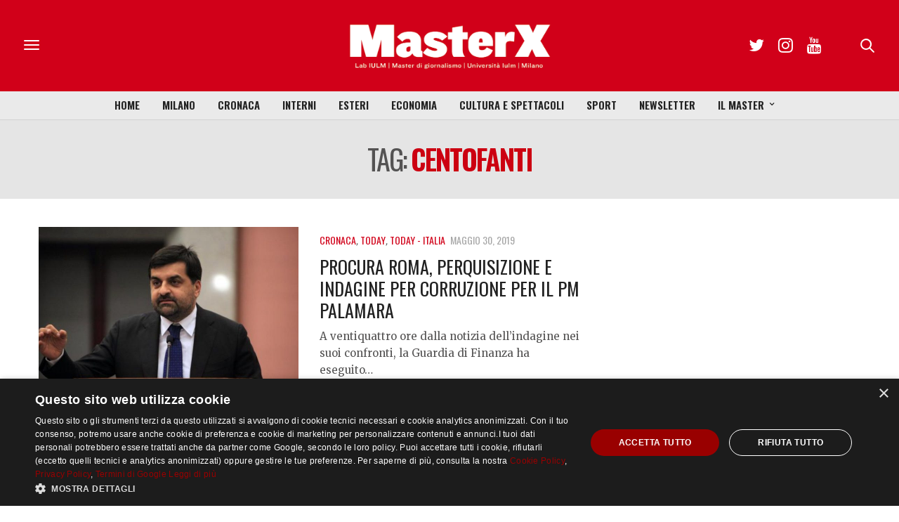

--- FILE ---
content_type: text/html; charset=utf-8
request_url: https://www.google.com/recaptcha/api2/anchor?ar=1&k=6LfIJFkcAAAAAE3kkAeOGWcbfpztqmqhJZVyC1F-&co=aHR0cHM6Ly9tYXN0ZXJ4Lml1bG0uaXQ6NDQz&hl=en&v=TkacYOdEJbdB_JjX802TMer9&size=invisible&anchor-ms=20000&execute-ms=15000&cb=l255yk2u6eeb
body_size: 45061
content:
<!DOCTYPE HTML><html dir="ltr" lang="en"><head><meta http-equiv="Content-Type" content="text/html; charset=UTF-8">
<meta http-equiv="X-UA-Compatible" content="IE=edge">
<title>reCAPTCHA</title>
<style type="text/css">
/* cyrillic-ext */
@font-face {
  font-family: 'Roboto';
  font-style: normal;
  font-weight: 400;
  src: url(//fonts.gstatic.com/s/roboto/v18/KFOmCnqEu92Fr1Mu72xKKTU1Kvnz.woff2) format('woff2');
  unicode-range: U+0460-052F, U+1C80-1C8A, U+20B4, U+2DE0-2DFF, U+A640-A69F, U+FE2E-FE2F;
}
/* cyrillic */
@font-face {
  font-family: 'Roboto';
  font-style: normal;
  font-weight: 400;
  src: url(//fonts.gstatic.com/s/roboto/v18/KFOmCnqEu92Fr1Mu5mxKKTU1Kvnz.woff2) format('woff2');
  unicode-range: U+0301, U+0400-045F, U+0490-0491, U+04B0-04B1, U+2116;
}
/* greek-ext */
@font-face {
  font-family: 'Roboto';
  font-style: normal;
  font-weight: 400;
  src: url(//fonts.gstatic.com/s/roboto/v18/KFOmCnqEu92Fr1Mu7mxKKTU1Kvnz.woff2) format('woff2');
  unicode-range: U+1F00-1FFF;
}
/* greek */
@font-face {
  font-family: 'Roboto';
  font-style: normal;
  font-weight: 400;
  src: url(//fonts.gstatic.com/s/roboto/v18/KFOmCnqEu92Fr1Mu4WxKKTU1Kvnz.woff2) format('woff2');
  unicode-range: U+0370-0377, U+037A-037F, U+0384-038A, U+038C, U+038E-03A1, U+03A3-03FF;
}
/* vietnamese */
@font-face {
  font-family: 'Roboto';
  font-style: normal;
  font-weight: 400;
  src: url(//fonts.gstatic.com/s/roboto/v18/KFOmCnqEu92Fr1Mu7WxKKTU1Kvnz.woff2) format('woff2');
  unicode-range: U+0102-0103, U+0110-0111, U+0128-0129, U+0168-0169, U+01A0-01A1, U+01AF-01B0, U+0300-0301, U+0303-0304, U+0308-0309, U+0323, U+0329, U+1EA0-1EF9, U+20AB;
}
/* latin-ext */
@font-face {
  font-family: 'Roboto';
  font-style: normal;
  font-weight: 400;
  src: url(//fonts.gstatic.com/s/roboto/v18/KFOmCnqEu92Fr1Mu7GxKKTU1Kvnz.woff2) format('woff2');
  unicode-range: U+0100-02BA, U+02BD-02C5, U+02C7-02CC, U+02CE-02D7, U+02DD-02FF, U+0304, U+0308, U+0329, U+1D00-1DBF, U+1E00-1E9F, U+1EF2-1EFF, U+2020, U+20A0-20AB, U+20AD-20C0, U+2113, U+2C60-2C7F, U+A720-A7FF;
}
/* latin */
@font-face {
  font-family: 'Roboto';
  font-style: normal;
  font-weight: 400;
  src: url(//fonts.gstatic.com/s/roboto/v18/KFOmCnqEu92Fr1Mu4mxKKTU1Kg.woff2) format('woff2');
  unicode-range: U+0000-00FF, U+0131, U+0152-0153, U+02BB-02BC, U+02C6, U+02DA, U+02DC, U+0304, U+0308, U+0329, U+2000-206F, U+20AC, U+2122, U+2191, U+2193, U+2212, U+2215, U+FEFF, U+FFFD;
}
/* cyrillic-ext */
@font-face {
  font-family: 'Roboto';
  font-style: normal;
  font-weight: 500;
  src: url(//fonts.gstatic.com/s/roboto/v18/KFOlCnqEu92Fr1MmEU9fCRc4AMP6lbBP.woff2) format('woff2');
  unicode-range: U+0460-052F, U+1C80-1C8A, U+20B4, U+2DE0-2DFF, U+A640-A69F, U+FE2E-FE2F;
}
/* cyrillic */
@font-face {
  font-family: 'Roboto';
  font-style: normal;
  font-weight: 500;
  src: url(//fonts.gstatic.com/s/roboto/v18/KFOlCnqEu92Fr1MmEU9fABc4AMP6lbBP.woff2) format('woff2');
  unicode-range: U+0301, U+0400-045F, U+0490-0491, U+04B0-04B1, U+2116;
}
/* greek-ext */
@font-face {
  font-family: 'Roboto';
  font-style: normal;
  font-weight: 500;
  src: url(//fonts.gstatic.com/s/roboto/v18/KFOlCnqEu92Fr1MmEU9fCBc4AMP6lbBP.woff2) format('woff2');
  unicode-range: U+1F00-1FFF;
}
/* greek */
@font-face {
  font-family: 'Roboto';
  font-style: normal;
  font-weight: 500;
  src: url(//fonts.gstatic.com/s/roboto/v18/KFOlCnqEu92Fr1MmEU9fBxc4AMP6lbBP.woff2) format('woff2');
  unicode-range: U+0370-0377, U+037A-037F, U+0384-038A, U+038C, U+038E-03A1, U+03A3-03FF;
}
/* vietnamese */
@font-face {
  font-family: 'Roboto';
  font-style: normal;
  font-weight: 500;
  src: url(//fonts.gstatic.com/s/roboto/v18/KFOlCnqEu92Fr1MmEU9fCxc4AMP6lbBP.woff2) format('woff2');
  unicode-range: U+0102-0103, U+0110-0111, U+0128-0129, U+0168-0169, U+01A0-01A1, U+01AF-01B0, U+0300-0301, U+0303-0304, U+0308-0309, U+0323, U+0329, U+1EA0-1EF9, U+20AB;
}
/* latin-ext */
@font-face {
  font-family: 'Roboto';
  font-style: normal;
  font-weight: 500;
  src: url(//fonts.gstatic.com/s/roboto/v18/KFOlCnqEu92Fr1MmEU9fChc4AMP6lbBP.woff2) format('woff2');
  unicode-range: U+0100-02BA, U+02BD-02C5, U+02C7-02CC, U+02CE-02D7, U+02DD-02FF, U+0304, U+0308, U+0329, U+1D00-1DBF, U+1E00-1E9F, U+1EF2-1EFF, U+2020, U+20A0-20AB, U+20AD-20C0, U+2113, U+2C60-2C7F, U+A720-A7FF;
}
/* latin */
@font-face {
  font-family: 'Roboto';
  font-style: normal;
  font-weight: 500;
  src: url(//fonts.gstatic.com/s/roboto/v18/KFOlCnqEu92Fr1MmEU9fBBc4AMP6lQ.woff2) format('woff2');
  unicode-range: U+0000-00FF, U+0131, U+0152-0153, U+02BB-02BC, U+02C6, U+02DA, U+02DC, U+0304, U+0308, U+0329, U+2000-206F, U+20AC, U+2122, U+2191, U+2193, U+2212, U+2215, U+FEFF, U+FFFD;
}
/* cyrillic-ext */
@font-face {
  font-family: 'Roboto';
  font-style: normal;
  font-weight: 900;
  src: url(//fonts.gstatic.com/s/roboto/v18/KFOlCnqEu92Fr1MmYUtfCRc4AMP6lbBP.woff2) format('woff2');
  unicode-range: U+0460-052F, U+1C80-1C8A, U+20B4, U+2DE0-2DFF, U+A640-A69F, U+FE2E-FE2F;
}
/* cyrillic */
@font-face {
  font-family: 'Roboto';
  font-style: normal;
  font-weight: 900;
  src: url(//fonts.gstatic.com/s/roboto/v18/KFOlCnqEu92Fr1MmYUtfABc4AMP6lbBP.woff2) format('woff2');
  unicode-range: U+0301, U+0400-045F, U+0490-0491, U+04B0-04B1, U+2116;
}
/* greek-ext */
@font-face {
  font-family: 'Roboto';
  font-style: normal;
  font-weight: 900;
  src: url(//fonts.gstatic.com/s/roboto/v18/KFOlCnqEu92Fr1MmYUtfCBc4AMP6lbBP.woff2) format('woff2');
  unicode-range: U+1F00-1FFF;
}
/* greek */
@font-face {
  font-family: 'Roboto';
  font-style: normal;
  font-weight: 900;
  src: url(//fonts.gstatic.com/s/roboto/v18/KFOlCnqEu92Fr1MmYUtfBxc4AMP6lbBP.woff2) format('woff2');
  unicode-range: U+0370-0377, U+037A-037F, U+0384-038A, U+038C, U+038E-03A1, U+03A3-03FF;
}
/* vietnamese */
@font-face {
  font-family: 'Roboto';
  font-style: normal;
  font-weight: 900;
  src: url(//fonts.gstatic.com/s/roboto/v18/KFOlCnqEu92Fr1MmYUtfCxc4AMP6lbBP.woff2) format('woff2');
  unicode-range: U+0102-0103, U+0110-0111, U+0128-0129, U+0168-0169, U+01A0-01A1, U+01AF-01B0, U+0300-0301, U+0303-0304, U+0308-0309, U+0323, U+0329, U+1EA0-1EF9, U+20AB;
}
/* latin-ext */
@font-face {
  font-family: 'Roboto';
  font-style: normal;
  font-weight: 900;
  src: url(//fonts.gstatic.com/s/roboto/v18/KFOlCnqEu92Fr1MmYUtfChc4AMP6lbBP.woff2) format('woff2');
  unicode-range: U+0100-02BA, U+02BD-02C5, U+02C7-02CC, U+02CE-02D7, U+02DD-02FF, U+0304, U+0308, U+0329, U+1D00-1DBF, U+1E00-1E9F, U+1EF2-1EFF, U+2020, U+20A0-20AB, U+20AD-20C0, U+2113, U+2C60-2C7F, U+A720-A7FF;
}
/* latin */
@font-face {
  font-family: 'Roboto';
  font-style: normal;
  font-weight: 900;
  src: url(//fonts.gstatic.com/s/roboto/v18/KFOlCnqEu92Fr1MmYUtfBBc4AMP6lQ.woff2) format('woff2');
  unicode-range: U+0000-00FF, U+0131, U+0152-0153, U+02BB-02BC, U+02C6, U+02DA, U+02DC, U+0304, U+0308, U+0329, U+2000-206F, U+20AC, U+2122, U+2191, U+2193, U+2212, U+2215, U+FEFF, U+FFFD;
}

</style>
<link rel="stylesheet" type="text/css" href="https://www.gstatic.com/recaptcha/releases/TkacYOdEJbdB_JjX802TMer9/styles__ltr.css">
<script nonce="ayBBqPEg8XlCoDMtG359pw" type="text/javascript">window['__recaptcha_api'] = 'https://www.google.com/recaptcha/api2/';</script>
<script type="text/javascript" src="https://www.gstatic.com/recaptcha/releases/TkacYOdEJbdB_JjX802TMer9/recaptcha__en.js" nonce="ayBBqPEg8XlCoDMtG359pw">
      
    </script></head>
<body><div id="rc-anchor-alert" class="rc-anchor-alert"></div>
<input type="hidden" id="recaptcha-token" value="[base64]">
<script type="text/javascript" nonce="ayBBqPEg8XlCoDMtG359pw">
      recaptcha.anchor.Main.init("[\x22ainput\x22,[\x22bgdata\x22,\x22\x22,\[base64]/[base64]/[base64]/[base64]/[base64]/[base64]/[base64]/eShDLnN1YnN0cmluZygzKSxwLGYsRSxELEEsRixJKTpLayhDLHApfSxIPWZ1bmN0aW9uKEMscCxmLEUsRCxBKXtpZihDLk89PUMpZm9yKEE9RyhDLGYpLGY9PTMxNXx8Zj09MTU1fHxmPT0xMzQ/[base64]/[base64]/[base64]\\u003d\x22,\[base64]\\u003d\\u003d\x22,\[base64]/CuHrCjsKWwrUdwrHDmnbCnFJvwqoUw7TDvBEXwoQrw4zCvUvCvRhVMW59czh5woHCjcOLIMKWbCABVsODwp/CmsOrw73CrsOTwrMFPSnDqRUZw5AHfcOfwpHDpEzDncK3w6g0w5HCgcKNQgHCtcKVw7/DuWkuAnXChMOawrxnCEV4dMOcw6rCkMOTGE8zwq/Cv8OAw5zCqMKlwo4bGMO7W8Ogw4Mcw7/Dtnx/czRxFcOCVGHCv8O3XmB8w6fCgsKZw55aDwHCogXCgcOlKsOWUxnCnxpQw5ggKUXDkMOaVcKDA0xedsKDHF9TwrI8w6nCpsOFQzbCjWpJw57DrMOTwrM/wo3DrsOWwqrDi1vDsQdZwrTCr8OHwrgHCWx1w6Fgw6Qtw6PCtnphaVHCtQbDiThQNhw/G8OeW2kvwq90fzpXXS/[base64]/DugzCncKCwo8LwpQMIyRjc8KkwptVw7VOw4NueT8LUMOlwodlw7HDlMOzFcOKc2BDasO+Gjl9fBDDtcONN8OrNcOzVcKOw5jCi8OYw6IIw6Atw4zCsnRPfWpiwpbDsMKLwqpAw4MXTHQjw5HDq0nDuMOsfE7CucOlw7DCtB/CpWDDl8KQOMOcTMObQsKzwrFBwohKGkXCpcODdsO6FzRaZcKSPMKlw6nCmsOzw5NyTnzCjMOgwp1xQ8Knw63DqVvDtnZlwqkIw7g7wqbCrnpfw7TDjWbDgcOMYGkSPEklw7/Di34aw4pLBSIrUBVCwrFhw4XCrwLDsxvCt0t3w582wpA3w5JFX8KoCFfDlkjDr8Kiwo5HHGNowq/Cnww1VcOYcMK6KMOWBF4iFsKiOT9dw6RwwoZrbsK1wobCp8KdQcOVw4LDm2ZfHGrCtS3DlsKwamLDjMO4BSdXAsOAwr08NH7DkHDCuDvDosKSK1fCkcO4wp8JJzc/U33DlQzCq8OPOCkWw7h3GAXDiMKRw61tw7MUccK5w6UEw4PCu8K2w68eH3VUcE3Du8KPHTfCusOyw4vCmMKyw7gmCMOqXklaVTXDrcO4wo91KGLDr8KIwrxoUCt+wr0bPH/DkxHCgVgZw6HDjkrCkMKzHMKsw6IFw706bggzXQdSw4PDiz5Mw4jCkwTCvwVASWnCmsO2T2vCvMORasOFw48Dwo3Cl0Nywp08w6J6w6DCo8OvQ1fCv8KXw4fCix7DtsOvw7nDtsK3UMOSw7HDgCs0D8OWw45iXFAQwrLDsw3Dj3gsInjCpi/Ct3NYFcOrLzUwwpFRw4gOwrHCty/DojrCi8OuTV51RMOccyrDqF0jA3IBwoPCrMOIBT9ce8KfWcKww7A1w4LDr8Obw6oRGXUdF2JHI8O8XcOicMOtPzPDqQHDsHzCuXZrBh4nwqpeG1LDkm8qf8KjwpkDdcKEw6ZIwq9Sw7jCnMKiwqfDhDvDiFXDqzpowrFLwrrDo8Odw7TCvzs0wprDvFHCnsKNw5Ukw4/Cs1zDrjV7c3QcFgrCgMO0w6h0w7rDvRzCpcKfwqUWw6HCicK2FcKcdMOhGz3DkjM+w5jDsMOYwo/DpcKrOcKoHXwWwq0gCBvDtMOtwrB6w4XDh3fCozfCjMOSS8OOw58Pw6JZe0DCtG/CmBNvWwTCrnPDlsK8HznDvUIhw5TCu8O3wqHCtXBnw6NUL23Cmjd/w7LDl8OFKMO0Yj8ZGkHDvgvCtsOhw7XDn8Oaw4vDisOOwo54w4nCgcOwREE3wpJMwprDo3LDhsOBw61yQMOww7w4EMOow5hWw7JXL17DpsOSD8OqT8OtwrrDtMOawphdfGY5w4HDoGBBX3rCncOMDRJtw4nCm8K/wqwQEcOoMnt+PMKSUcOsw7/Dk8K3X8Kuw5zDsMKMMMOXOsOrQTFiw5wUZTYAQ8ONA3ZaWDnCmMK3w5IPcUdVN8KAw5fCqREtFBhgI8K8w7fCk8OIwoLDvsKWJMOXw6PDpcK5elbCiMO7w6TCs8KVwqJ7VcO9wrfCrEXDijvCt8O6w7XDs2TDgUoeP18sw5cSB8O8BMKtw6drw4oewpvDvsOYw6oFw7/Dsmkhw4w5acKCAS/DogpUw4JcwoJIZTLDjjEQwrU/YMOqwosvKcOzwoonw4R/UcKpZHY3B8KRNsK3Un4Cw5YneUfDlcO5G8KRw47CijrDkEjCo8O9w47Dp3JgTMOmw6XCl8OhRsOiwpZXwrfDncOGQsK/[base64]/DqsKCw7nDvhrDs2fDhyAewoLCu1nDqMOvT8OxSSVHNXPDsMKrwpxkw5Bcw7Ngw6rDlMKRd8KEfsKIwoVWVSgDXsOgby89w6kjQ1cXwodKwol2VVwtFS95woDDkhrDrF3Do8KcwpI9w4TClwHDpsOsSH/DsHlQwrjCkwJlYWzDqAxIw4bDiVw4w5bCoMO/[base64]/DnMKqwrvDgALCjcOePRvDgWHCmDzDiCfCtsOiIMOmW8OmwpHCs8KTbU3Dt8O+w5szbX3CpcOcYMKFC8OeZcOURF/Ciy7DlyXDsjMwN24HXl87w6wqw7bCmwTDocKCS2EKMD3DhcKew7o2w4V6SwbCgMORwpLDm8OGw5/CrgbDgcKOw40JwrjDqMKow5t0ITXDmcKWQsKAM8KvacKHEcKoV8OefBl9WhrCgm3CmMOtUV7Ci8O6w4XCtMOpwqfCsRXDrHkpw7/CoAAMWjPCoE8Lw67ColHDuB8dZwvDiAEmCMK7w7kJG1fCo8KgJ8OywoDCqsO8wrDCtsOlwo0Rwp0HwqbCtjp0Cks3JMKswpZAw7VSwqc1w7HCgcOzMsK/D8OBe3d1eFIdw6hbKsKeB8OGVsKHw4APw4Ayw5nDoxRZfsKvw7rCgsOJwqAewpPCkgvDjsKZaMK5BnoYV2XCusOKw6jDqMOAwqfCliXDv0wRwpA+c8KwwrPDghrCjcKKZMKpaCbDkcOyZkNkwpzDgcKqXW/Cvhd6wo/DiU4+A1F2FWJpwr19Uxtqw5XCviZgdH3DgXrCsMOQwodpwrDDoMONF8OSwpMTw77DsytPw5DDs3/Cv1Jiw59ewoRJccKiNcKIX8KMw4hVwpbChHBCwpjDkQdlw5khw7NDBMOewp9cGMKlcsOKwr0edcKrPWDDth/[base64]/[base64]/DlgQMw70RfsKHwrDDsVd8wqwkwq7DnV/DrnNXw5vDjFXDtzggKMK1AivCr1h5G8KjTH4WXcOdNMKSWVTCv17DsMKAT3hmw59iwpMhA8KEw7fCosKuSF/CqsKIw7Eaw6p2wqIjf0nDt8Obwo5EwonDsRTCjwXCk8OJGcK3SSFCXxdTw7XCoxUww4HCrMKRwofDrBpIKFbCn8KjBcKIw6V5WnsnUsK7N8OvWil8cXHDs8OlclV/wo5OwowvGcKqw5rDssOJL8Oaw7wrWcOCwqrCg2XDsxBiZF1dK8OUw5Mqw55RTUAVw6HDi0fCl8O0BsOEWBHDjsK2w40zw4ISecOtB1nDo2fCmMKYwqR5QsKWW3g7w5/CtMOWw61Nw6vDosK1V8OrISxRwo0yGHJdwqAtwrrCiTbDvC7CnsODw7rDl8KyTRrCnsKyU1FKw4nCghIXwqUZYh1cw67DvMOrw6vDj8KXQMKdw7TCrcO5W8O/T8OSQsOKwp49Y8OdHsKpNsOhG2TCk3bCtmbCuMKJIhnCu8OiaHvDs8OdNsKwS8K8NMOLwobDnh/DosO1woU6NcKjMMOxPV0qWsOXw4fCqsKYw4Iawo/DlRfCgcObFHfDhcKSVXZOwqzDp8KqwooUw4fCnB3CpMO6w6Nfw5/CmcKmKMKVw7tiZ1wlJHHDqMKHMMKgwpTCtFrDrcKEwqfCvcKTwpDDrRgmPS7CkVXCp39XLDJtwpQXbcKbFHdUw7zCpxXDiGTChMK/DsKGwr0mfcOUwozCvETDrikFwqvCvMK/ZVMAwqvCqFlGd8KtLEjDjMKhY8O/woUHwrpUwocYwp3DkBfCq8KAw4UEw77CjsKSw4l4XRnCiyHChcOpw5JTw5HCi2fCmsO/wp7CmXt5AcKSwotJwq8/[base64]/LMKQbMOyV1HCgVHDnWIQThE6wr4Sw749w6Vww5xIw4nClMKeU8KbwpHCshFyw4c0wonCrXkrwopmwqzCssOyPTvCsRhTG8KBwpJpw7s5w4/CgV/[base64]/woBWakfCisKpYjjCqsK+KMOzaETDj8OzcA8aZ8OjWmzDvsOSfMKJw7vCniILw4nClmp6eMO/FsOdHEIpwpHCiBVNw59bDxIMbWEmK8ORdUAqwq8xw7TCrxQIaiDCshrCrsK3fR4mwpJrw65WMcO2M2B5w4PDmcKww7opwoXDqiHCvcOlGRZmThoCwokkA8KywrnDnA01wqXCvjEJdh/Dv8Obw7fCvsObw5oIwojDvncMwo3CiMOBCMKnwr0SwoPDoBTDp8OXZBhvBMK7wq0WRjFBw44dPW0dEMK/GMOqw4fDm8OkCRIkOjYvP8KPw4JAwox3NzDCiQ0qw4DDh2Ahw4wiw4PCkG8xf0HCpsOfw69ENMOwwp/Dk2zDqsKlwpjCv8O1bMOiwrLCt049w6FfcsOiw4zDvcOhJE45w4/DpVnCmMOKGgzDt8O6wqnDjcOIwp/DgBzDjcK3w4rCnncDGFMvQD5rLcKjIGEmRzxPKwjDpRPDg3l0w4jDoy40JMO3w6cRwqLCsBDDgA7DvMKowrljMkYvTcKJVSjCmsO1KFLDgsKfw79owrJuMMOpw5FAfcOxd3lFSsKVwp3DkGk7w4XCjU3CvjDCm1HCn8K/wqFkwonCnw3DpXd3w7MewqrDnMOMwpFSQFrDnsKkXxt8EGdJwq8zY0vCp8K/aMKhBjxIwrZBw6J1N8OOFsKIw4XDo8Ofw4TDuB5/RcKUGCXCgkoJTA0lwo5MeUIwD8K6LW9pT3h+bj11RhkRCMO1ADgBwq7Drk/[base64]/CtxTCnCbCqcOGasOWesKKwrc7wqInOsKkwrQLacKYwrIAw4PDjSPDk2toPxPDqH8iPMKvw6HDjMOFABrCtHJTw48mw5Bmwo/CiiMLUC7DhMOOwoIFw6DDvsKsw4FyTFY8wq/DucO2w4jCr8KUwr0yVcKJw5fDkcKMTMO6MMOLCwZyLcOvw6bCtSobwpHDl14Vw61Kw5/DrTsTSMKHBsK2UsOIeMOMw7oLFMO8DgTDmcOVH8Kjw7kGdkPDuMKaw4fCuSbDiVgCdW9MO1oywrvDulzDkTjDmsO+CUTDjADDk0XCuwrCq8KkwrEKw7k3WWonwqvCkHYww6TCssKBwqLDpl0qw6LDuHIgRFtfw7s2esKmwqnCtWjDm1/[base64]/[base64]/Cv8K6w7IkfsOLGVHCoWBRwqdOFcO9FntnZsOXw7d4VnrCj1DDuUXCqjfCp2Jjwqgqw4DCnQXChh1QwqdEw5rCsjbCocO5Vn3CkWLCjsOFwpTDpMKKN0fCnsK9w7krwpzCuMKsw5/DuGdCCT9fw6Ziw6N1PTPCm0UUwq7CoMOZKRg/[base64]/CtU/[base64]/CuMKRPcOvwqTDhcKawokpfMOpw4HDoQbDtljDsgHDuiXDpsOjfcOJwofDnsOrwqTDmcO5w6HDtGrCu8OgPsOJVjLClMOsfsKSw7hZMXtxVMONQcK3Lzwpex7Cn8KAwpzDvsOvw4MTwpwKFArChSTDnBPCqcO4wrzDuA4cw71qDhsYw73DrQHDsyB6NXHDixgSw7/DgQTCssKSwqvDq2TChsOMwrpBw5QRwqUZwr3DksOSw7TCrT11TQh0TEZIwqHDmsOdwoTDlcKkwrHDvwTCslMZZwRVFsKrPj3Dp3ICw6HCvcKrKsONwrAFGMKDwofCn8KKw5stw53CuMKxw6/Co8Oma8KobyzCp8K+w7LCoSHDi2zDrMKpwp7DoDoCwrozwqtBwqLDusK6TQRDHRnDl8O8aB3CjMOvwoXDjUwhwqbDpX3Ck8O5w6vCsm7DvTEqWwAbwqfDqxzCgEdzCsKPwr0HRCXCqkhWeMK/w7nCj1BjwrvDqsOfRjLCkUvCrcK5EMOpJXLCn8OfIy5dX2NaLzNbw5HDswrDmRAAw63Cii/DnF9kJ8OBwr3DgnrCgUkRw5jCnsO8AgDDoMOjS8OsIHcQcDfDhixCwrgOwp7DuQ3DrQI6wr7CtsKKWsKbL8KLw5fDhcKxw4lGHcOrAsK6LDbCjwHDgmc8Cn/CpcOIwoMmLVd9w7zDj1w7ZwHCtEtCPMOqeERcwofCiCnCo1Amw79WwrBQGDjDjcKdBXUACCBaw7LDi0ZUworDlsK+VDzCr8KVw4LDjEzDinjCgsK6wqHDn8K+w6MMYMOZwqzCkGLCl1vCqy/[base64]/HcO3AENrCltsw5/ClVYnH3Mpw57DgsOqw6J/wrfDlEEYRCcOw4XDuyUowrDDtsOKw4pYw680c0/CjsOKecOuw5oiYsKGwphQPyPCvMKKZ8K4SsKwTQfCjTDDnSrDlTjDpsKKGsKUFcOjNkXDtQLDribDtcOgwqzDs8Kuw5BACsOlw5pDazHDgEzDhUDCiAjCthAOQ3PDt8Ogw7fDvsKrwrPCkU50aFbDk25XAcOjw53Cq8Ozw5/CkhfDjUskUkkgEV9dQUnCmUbCuMKXwrzCt8O7VMO6wqjCvsOCVTPCjXfDo2/CjsOOe8OMw5fCucK0wrXCv8KMKTEQwpR0w4PDt29VwoHCp8O9w7Eww4Jwwr3Cp8OeJC/Dng/DtMOdwqF1w4oKecOcw5DCgV/CrsOCwqHDpsKnJQbDv8KJwqPDohPDscKQT2vCiVUCw47CqsOWw4E6H8OwwrDCjGYaw79Qw5XCosOvNsOvHTbCs8OweV/Dsn5LwrDCoAAewqtpw4VcSm7DmTVWw41Twpk2woh4wrspwqZMNmfDnWHCocKFw4rCi8KCw5EGw4BHwpRNwpbCoMO6Mi8fw4kywoYZworCiRrDkcO7f8OYNFjCoy9nT8OEBXVeCsOwwoLDkBTCpDIgw510wrfDocKmwr4oYMK9wq5Ew6F/dEcSw7E0f2xGwqvDjTHChMOsLMO1JcOhKW87cTRLwr7DjcOrwoBAAMOiw7MGwoQOwrvCiMKENG1ic0fCmcKdwoXCrEnDq8OJVcKoCcOBVxrChcKdWsO0N8KtfALDsDQrQV/CqMKZFMKiw7XDvMOiFcOSw60WwrFBwrzDq1pvPTnDjEfCjxFoOsOBccKrccOeIsKxLsO/wrYqw4TDkxXCkcOPS8OQwr/CsFHCkcOLw7o1UW4mw7w3wrHCuQLCnxDDnWQBS8OXPMO3w4xEIsKcw754e0/DuG9LwrzDrzLDlmZ7Vw/DhMOyOMOEEMOEw7Enw5kERsOaBmNbwqXDm8OVw6zCt8KNNmkHLcOnYMKiw6nDkcOAB8KcGsKWwo5sK8OrYMO9YMOVIsOkWcOnwqDCkj9pw7tVLsKvfVUbPcKiwqzDkSzCjgFbwq7CkVTClMKdw7DDrCPDq8ORwqjDscOrfcOjTHHCk8OAF8OpIi1KQXR/fwfCj0xzw6DCo1XDqm7DmsOFDcOrfWgDNX3DlcKqw70ZKR7Dn8O1woHDisKIw74BF8Ouwq5XTMKiF8OPWMOow7nDtsKwMH/CiBZ6KHsVwrEabcOdeiVya8OZwrDCrMOewqd1BcORw5nDkywmwp/DvsO8w6TDpsO3wpZ0w77CnA7DrA/Ci8KXwqjCv8O+wqHCo8OMwqzCksKfXUAIHMKPwopJwq0jT1DCjWDCpsKVwpbDgMORKcKfwp/DnsOgBUt2bSQAacKSQsOow6PDhVrCqhFTwpLClMKpw6jDvCbDp33DhgbCoFTCk3wXw5AXwrkDw7x4wrDDvxU9w6ZRw6XCo8OgCsK0w68DfMKBw6DDn2vCp2RFRXxYMMOKQ2DChMOjw6pFUyXCkcKdBcOIDisswpVxSVhyGzlowo9/dzk4w6EGw41/[base64]/Dp8KtwrjCtCTDu3V0WMO+w6zCgsOWERTDl8KbesKAwrMTYQDDtU0Aw7bCq21Tw4RFwpF4wpjDqsKhwqPCrFNiwrDDqXgCG8OKf1B+acKiNENFwqkmw4AAGR3Cj1HCpsOuw79hwqrDsMObw7AFw6R5w6IFwrDCr8KSM8OHJiFsKQ7CrcK/wolywqnDqMK/wooZDRRlRxYKw55HC8Oow6wsPcOAci8HwrbCusO4w4jDphV7wrs9wqXCigzDgTJlKcO5w6/[base64]/CgSzDnzNLwrA3asKFwogxw5XCs8OUSjvDmsOlw4YEGhZcwqsUPghCw6Fud8OFwrnDhMO1aWRsFR7DqMKrw6vDql7CkcOuVcO+KEDDvsKKDFbCqiZDPCdIYMKRwr3Ds8KRwrHDsQ8TcsKwH0HDimQow5IwwojDlsK4VxAtMsOIaMOkaT/Dnx/Dm8O2DVh6S18VwrrDumTDoCDCqQrDmMOHPMKvLcK8wpbDpcOcSTkswrHCqMOVMQVKw7zDjMOEw4fDrMOhPsKlZWJ6w50LwpEbwoPDt8O7wqIxWivClMKHwrwlRCMmwoQQK8K6Q1LCq1h5f25vw7NGXsOWB8K/w5QPw6NzI8KmfCxHwpx8wrbDksKQREUjw43CusKFwrvDoMO0BXrCoSIXwpLCjUUAZsKgIG0BMXbCnw/[base64]/wqFcwrdyBTzDijsjGsKeTj/ChDHDp8OLwrk1ScKTUMOJwppowr9vw6zDkRJXw4o+wqR2TcOHDFsswpLCisKSLh7CkcO8w5ZVwpdewpk8YmLDlzbDgVPDiyMCdgRdYMKDKMKOw4AXLhfDsMKIw6nCssK4FknDkhHCqcOyNMO/PBTDg8KIwpoGw6sUwo3DgU0nwqnDjhXCocO1w7V3QQgmw68mwpDCkMOqZDvCiDvCrMKsMsKfc2UJwozCugDDnBxFX8Khw4VLRMO5JgxowpohYcOkZsKXcMOZElU9woImw7XDhMOawrvCh8OOwp9aw4HDhcOCW8OdTcOWKD/CkkLDinnDkH5+w5fDl8KKwpIJw63DuMOZDMKKwqVgw5zCocKjw7XDlsKfwpTDvQrCsSTDgllbKsKBLMORdAhzwr1cwp1pwpjDr8OGIkDCqVd8NsKVBSfDpyUXI8Oowp3DncOCwp7CisOMKFzDp8Kkw5QNw4DDiEfDjzstwqHDsFs8wo3CgsK+B8KKw4/[base64]/ZcOdw6rCtRPDjcKjacOsPMO0wo5Vwqh+Hjobw43Cjn3DrcOBDMOUw41Qw6ZAMMOMw70jworDhBkBA0cyGWN8w4giesKOw7I2w6zDvMOOwrckw7DDvTnCkcOEwq3CkArCjCUmw4YcE37Ds2xSw7XDpG/CjRfDssOjw5zClcKOIMOBwrhXwrJrbl1fRnBKw6Nsw4/Dt1vDoMOPwonCgsK7wqbCksK9RkhSHjwGdn95AzzDt8KOwpgtwplUJMKabsOIw53ClMOwM8OVworCpX0kGsOAKE/CgUEfw6DDqSzCrn8/bsOPw5sAw5PChVZ9GTTDpMKLw5cxIMKdw4bDv8OvEsOEwqEALzHCqxXDjCJxwpfCpGVNAsKIOlHCrgpow7tiV8KNFsKCDMKlVWwDwqkUwq1zw6gnw5tyw6LDjBEhdnU/HsKAw7BmBMOIwp3DmsONAMKCw77Cv31/GMOKQMKgVmLCrTp/w45lw57CuUJzSR1qw6bDqHsEwppuAcOmL8OiRi0DL2N9wpjDoyNbwrfChxTCs1XDosO1WCzDn0JeQ8OBw7cuwo4BAMOdPEgCQMODY8Kbw4dww5Q/I1NgXcOAw4/CjMOCIMKfHRHCqsK6IsKTwovDicO0w4Ulw5fDhcOmwoFOJxwEwpnDn8OSQnTDlsOCTcOiwoAsGsOJWFFKeRHDrcKNecK2wqDCtsOSaFHCjwfDmyrCmQJxHMOVN8KYw4/DmcOfwpcdwpRCYTs8OsKYw45DNcK6CAXCo8KQLVTDmgFEQmpucGLDoMKlwo9/FQ3Cv8K3V0HDuADCmMKUw717N8OQwqjChMK7bcOdO0DDisKWwq4qwq3DisKKw7bDqwHClG4pwpoDwpBlwpbCnMKXwqrCp8KZQ8KrKsOrw7pOwr/Dg8KRwoVRw4LCjyZBYcKgFcOGcGrCtsKiCWLCv8OCw7IAw5RRw4wwKcOta8OOw6IRw7XCuX/Di8KywpbChsOwSWgaw4gXccKCesKKY8KHbsOGUCfCti0+wrLDk8OcwpfCqlR/QsK4VmYdc8Ojw5tXwoRQNEbDqCpcw4VFw4rCmMK+wqYIScOgwoTCjcOtADHCpsKtw64yw5h2w6hGPsKkw59Gw7FTFCHDixDCkcKVw5svw64Jw5nCncKDLsKZTEDDgsKHAcOmLX3Cp8K5DgDDoFdffy7DtyXDvRMuEcOZU8KewonDqsKcR8OrwqMpw4U/[base64]/CuMK/w48ow7Bcw4bDm8ObFVNAb8OtOMKwwo/CnsOOBsK3w60RZsKZwqrDtX5SWsKTacK0OsO6LcKqHinDrcOVUlpgCRxGwqloCRFfe8ONwqdpQyIaw6sXw6PCgyLDplxXwpk4ajXCp8KWwo4xE8OGwqUvwrbCsV3ClhpFCQTCosK1E8OnO2rDsVzDr2AFw7/ChRRFKsKewrxhUzHDkMOpwovDlcOsw7XCqcO6TsKEE8K4csK9YMOKw7B0YMKreRwOwqnCmlLDlMKTWcO7w5Q/[base64]/DnjLDp8K4w4sOwpDCikZKwo9IQMO+UMKOWsKnZnLDgil3JXQAMcO2A3E0w5vDmm/DssK/w4DCn8KETz0Lw65ZwqV7d3IXw4PDpjPCisKLDl7CvBnCkkTChMK/J0grO1UdwqXCs8OeGMKfwqPCtsKsLsKTfcOoWTbCh8OIMnnCoMOJNyVZw64FYCoxwql1wqABPsOTwrURw4bCuMO/wrAfIGvChFc8F1HDsnnCucOUw4TDhcOnPsODwqfDqlJLw5dDX8KJwpdOYVnClsKZRMK4wpEPwoVWeVQkacO0wp/[base64]/DsMORPMOwB3MNw7F4w6rDuDQtw67CksKwwrBiwpojVy83WV9Swr4/w47Cj1o0XsK7w4nCozURGwXDgXFnD8KMT8O6cDXDgMO1wqELDcKpEy8Zw41mw4vCmcO2BDfDnW/DsMKWX0gIw6HCk8Kvw67CiMOGwpXCtWd4wpPCvB/CjMOnLCVSXw1Xwr/[base64]/Cl8OIw7rCn8KmwqUbw7/Cm8KtI8K+wqnCogp+wrEIU2/[base64]/w77CmTAFAHXDnMOJw5gJw4fCsAJocMO/BMKGw7tdw4kGeCnDnsOmwrXDgzV6w5zCumBrw6rDgW9+wr7Dm21hwoZDHmLCq0jDq8KFwozCnsK8wp5Pw5XCrcKATh/DkcONcMO9wrYhwr8Xw6/[base64]/wqwjHlPCi8OYwo0NZTFew64xHhjDscKxw7vCuGjDr8OWfcO2O8KIwooSPsOAfw8pRUoMVyjCgCrDlcKtfcKiwrXClMKDVCnCgsO7Ri/DnsK/ND0CNMKqfMORwoDDuwrDrsKew6LDpcOOwrrDt2VjBAxkwq01YS7DscKTw4Yvw5kUwo8CwrnDs8O4LGUvwr17w77CsTvDt8KCM8K0F8OUwrzCmMKdTxpmwq9KRi0TLMKXwobCnADDrsOJwqUea8O2AgExwovDs3zDvmzCsFrCtcOcw5xNcsO/wrzCtMOpEMKKwqNowrXCqzHCpcO4bcKxwpUrwr51W1wzwo/[base64]/CkMKVw7YXwpEyw5jDiwF9wrLDnVNaw63CvcOLC8KYwoA3BMKbwrdaw44Uw5fDicOew4ZiP8K6w77CkMK0w7xowpfCg8OYw6/DjV/CkzsrNRTDlkZPXQldPMKddMOMw6oEwqx8w5vDsDEvw48vwr3DniPCosKUwrrDl8OvKcOlw7pawohDLBgjG8Kiw5MewprCvsOnw6vCiCvDqMOXHWcNE8KrdUF/XFMjeTTCrSIxw5/[base64]/Cv3pfMFYqWsKvOGYbacOvwq0lwpIXw7Ikw4cvbxLDhz12HMOCc8KWw4bCs8OGw7HCkEk9C8Ovw74xc8KLC0UwBlcnwqIBwrh6wpfDusK+JMOEw7vDhMO8ZjM3OxDDhMOAwo8Ow5FVwr/DlBXCrcKjwrJ0wpnCkSfCucOCNzo6F3vDo8OFbTMLw7/DolHCmMOsw583Kkwgw7MJM8KoGcOBwqkqw5oJN8KvwonCjcOTGMKqwrRvGiDDhUh5H8KHXzfCoWAJwrXCpFsLw5VzPsKRZGjCihXDqcOAUXHCjlY/[base64]/CnsOWZ8K7e3sWwot9wqTCsMOnw7PCncOiw4jDgMOtwol0w6IELBMnwqAIYcOkw7LDlys6KUkTL8Omwo/DhsOZO2LDtU3DsSBLMsK0w4fDs8KuwoDCp38WwofClcODc8OxwoAzKAHCtMOAcQs7w6/DtQ/DkRtSwqNHDFZfYHfDhUvCqcKJKivCjcK6wrEPScOGwo3Dh8Ocw4fCn8KbwpfCujHCqkPDmcK7ennCgMKYdzfDvMO/wpjChlvDhMKROivCkMKvQcKFw5fClynCkVtRw489cGvDmMOPTsKQccO7AsO5FMKGw5woUVzDtA/DvcOZQ8Kxw7XDlA/Dj1Yhw6XCtsO3wpjCssKDPyrCgMOIw54SAB3CiMKxPQ91SmrDvcKCTxVMZsK8DsKnR8K/w4/[base64]/Hk59w71lwppjw5oIw7bCmMOCfsOewonDusKHGsOnOm9NF8KNbz7DpG/DtB/CuMKVJMOFHcOwwrE/[base64]/wpzDjsOOw67DvsKaw6g6GSnDvMOkZMKQw7TCsDUWd8KFw6UUOljCisO6wp/[base64]/wrp1UkVbCQcbJEXDp8OaBGchwo/Dg1/Cg0ZnwpYuw6Znw5XDusOvw7kaw5vCiMKVwpbDjCjDkRXDjj5swoNAPTDCo8OCwpnDscKvw6DCo8OMb8KFVcOZw5fClXDCi8K3wrcWwqTCmldMw4TDnMKeNSJEwozCvCvCsSvChMOkwofCg2EIwq1+wpDCgsO/CcK/RcO3eFtrJRIZUcK8wrAEw7RVQmNpbMOaJ28IMB7DpRonVsOyMgMEBsK0BWXCg1bCqi4nw5RDw7rCkMOFw5lFwrrDsR8cMxFNw4nCucO+w4DCjW/DqzvDs8OAwq1bw6TCkh5pwp/CrCfDmcK0w4HDtWwTwoc3w5d3w6LCmHHDt3LDnXnDnMKPNz/[base64]/[base64]/CiMOKw4/Dt8KvCMOKECEkDEt6ScKHw7RZw55xwpUOwrzDkDRkWgEIS8K8XMKyVHLDn8KFOmgnwr/ChcODw7HCl1XCizTCnMKwwqzDp8KQw6Nqw47CjMO6w7bDrSd0a8ONwrHCt8KewoF2ZsOVw7XCo8OywrY5EMOpFAPCuXExw7/CnMOXHhjDlR1bwr9UQDQfb2LCqsKHHi1Vw5hwwrgmYA5cZUs8w7DDrsKEw6JywogpDlsqV8KZCE9aIsK2wozCp8KdY8OqV8O4w77Dq8KlAMOvGMKiw5E7wpI8w4TCqMO4w6YZwro4w53DvcK/[base64]/Cvj3DjTLCrsO0WhB0E8KEwrEzCHTCvsK8w6sCR2XCrMKVNcKXOitvGMKLb2E/[base64]/[base64]/[base64]/[base64]/SHYsZ8OfRcKGMDd9Wg7CmMOOUsK4OndIZlpeWHdEwrzDlDJdV8KxwqjCpBjCgQ4Gw4YHwrYPF0kCwrjCv13CiA/Do8Ktw49gwpQWZsORwqkrwqTCj8KqOVfChsOAacKiEcKdwrfDpcOlw6/DmDvDiGgKUinDlHknA0HCv8Ouw58TwpbDkMKMwpfDgA9nwq0eKUXDojE5wp/DgD7DiUh6wrrDrgbDmwfCisKYw58LGsOEBMKVw4/[base64]/[base64]/DszLDvcKEesKccsKywq/DksKAIi7CksKswr7Cjh1Dw7LCr243ZcO2eg1Dwr7DoQ3DscKMw7rDusOlw7R7CcOFwrnCk8K3G8OgwoInwoXDnsKnwqHCncKsIyYewrlkYm/CuADCu3bCjR7Dr0DDs8OtQw8Jw7PCgFnDsGcGbCDCgMOgLsODwq/ChsKCPcKHw6PDrcOiw7VOclVnc0suQwYxw5/CjsO2wpjDmlEBXSUIwpbDgwxQccOzf0hAesOmY3UWSTTCj8OXw7EWEU3CtWPDoVvDpcObR8OHwr4easOgwrXCpV/[base64]/CmkovORc6HQplw4fCisKGBsKJwrbCg8K8cx54MGxlBiDCplDDqMKcKkfCqMOXS8KuQ8OBwp4fw6EUwpHCgxltOcO0wqgFScO4w7TChMORQMO3f0vCncKmAVXCqMOuJ8KJw63DonzDjcO4w5rDvh/[base64]/CgTJHwpZCw6AnPsOUwpTDr30vEHN/[base64]/[base64]/w6kFYMOcw6/[base64]/DqMK/[base64]/wrXCsCxvw4PCoC4zWMKcNsO/GsKvw4tZw699w4NFWQXCvsOWFSzCtMKRKk9ywpnDiS4mcjDCoMO8w7scw7AHDQ41W8O7wqnDsmnDjMKfNcKRBMOFHcOxWi3Dv8O2w4bCqjc9wrzCvMKcw4XCuW9bwqzDksO8wqJow6w4wr/DsRtHeU7DhsKWdsOqw64Aw5TDiFzDsUgSw5wtwpzCrBHCnzJjPMK7LlLCkcONGiXDp1s3JcKAw47DrcKEbMO1MjRRwr1jAMKLwp3CqMKIw5DDnsK0BjRgwqzChhotE8OMwpbDhTQLF3LDpMKZwphJw6jDv0o3DsK/wqbDugjDslYTwpvDkcKxwoPCmsOrwqE9dcObJQMMbcO2FklnKEBNw7HDk3hlw6pFw5hSw7TDq1trwrHCgG0+wpp1w5xkXAHCkMOzwpMqwqZIESIdw4xvw4/Dn8KffTgVOHzDnwPCkMOLwp3ClBdXw71Aw7vDrzfDhMONw4nCmWFaw7J/w50hS8KswrbDqgXDsWYRS31/w6DCrzvDnTLCkg1zw7HCjCnCrBkiw7c7w6LDrh3Cu8KbWMKMwonDo8OXw60IHzR2w7ZKacKzwrDDvnTCuMKEw6YRwrvChcKvw7zCpiQZwpzDiT9PAMOZMSZ/wo3DlcO/w4HDozNRXcOhJcOzw5tgDcKfDi5Vwo0TacOZwoVKw50AwqnCiUE4wqzDgMKnw5bCv8OBJl4LAsOhHEjDo1LDnhtiwp/Cu8KPwoLDtCPDrcKVEV7DpsKTwq/CpMOtXwrCl1fDg1Mbw7nDhsK/P8OVXsKLw5hHwqXDgsO3wrotw7PCrMKdw5TCsjzDmWlnVMOXwqUrJDTCoMKsw5TCi8OEw7TCiUvCgcKDw4HCsCvCusKxw7PCm8K1w7ZsOQ1Rb8Ovwr0cwp5UP8OoCRMGX8KlJ0fDn8K+CcKpw4rCkAvCjBp0ZF5gwoPDsgwGRkTClsO/ABPDkcOfw7V7O2/[base64]/CosOkZxpNUjPDj8KswoNFwpfChjQ9w7NdHsKZwrLDqcKQGcO/wobDnMKhw7U+w71YA21AwqEbfg/CrHTDs8O5EnXCoHvDsQFqfsOrw6rDkHERwoPCtMKGJF1fw7nDssOnV8K9cA3DiQnDjyMuw5cOPj/DnsK2w68xZA3DowDDgsKzBR3Dt8OjVCJcUsOpOE9Owo/DtsOid3sCw5BbTgQ0wr07DgLDh8ORwoIMJ8Omw6TDmw\\u003d\\u003d\x22],null,[\x22conf\x22,null,\x226LfIJFkcAAAAAE3kkAeOGWcbfpztqmqhJZVyC1F-\x22,0,null,null,null,0,[21,125,63,73,95,87,41,43,42,83,102,105,109,121],[7668936,672],0,null,null,null,null,0,null,0,null,700,1,null,0,\[base64]/tzcYADoGZWF6dTZkEg4Iiv2INxgAOgVNZklJNBoZCAMSFR0U8JfjNw7/vqUGGcSdCRmc4owCGQ\\u003d\\u003d\x22,0,1,null,null,1,null,0,1],\x22https://masterx.iulm.it:443\x22,null,[3,1,1],null,null,null,1,3600,[\x22https://www.google.com/intl/en/policies/privacy/\x22,\x22https://www.google.com/intl/en/policies/terms/\x22],\x22b5vV0t9Uxvy4QaacedPWQ+06S97LO5YSFU62p9s1kcc\\u003d\x22,1,0,null,1,1763276128616,0,0,[193],null,[119,95,34],\x22RC-LY8u0DlR27s0wQ\x22,null,null,null,null,null,\x220dAFcWeA5N2OcFzu0K7n6jBlMGUjvaTRLIqRGdkbOz1bcWYVBdfkwz-SdKk2cwbRu_kXGUkAqzc9oj5MI6t7YsSmjyyT0M1DSiYg\x22,1763358928835]");
    </script></body></html>

--- FILE ---
content_type: text/css
request_url: https://masterx.iulm.it/wp-content/themes/thevoux-wp-child/style.css
body_size: 6841
content:
/*
	Theme Name: MasterX
	Version: 1.0.0
	Author: bnkr
	Template: thevoux-wp
*/
@import url("../thevoux-wp/style.css");
.header .header_top,
#mobile-menu {
  background: #d10019;
}
.slick.dark-pagination .slick-dots li.slick-active button {
  background: #d10019;
  border-color: #d10019;
}
#social_header,
#quick_search {
  color: #fff;
}
.widget > strong {
  color: #d10019;
}
.widget > strong span {
  background: #eee;
}
a {
  color: #d10019;
}
h1,
h2,
h3,
h4,
h5,
h6 {
  text-transform: uppercase;
}
.header .header_top,
#full-menu .full-menu {
  border: none;
}
.post.style6 .post-title h5 {
  font-weight: 400;
}
.post.style7 .post-content p {
  display: none;
}
.posts.border .post:last-of-type {
  border: 0;
  margin: 0;
}
.post .post-meta a,
.post .post-author {
  color: #a7a7a7;
}
.post.post-allievo .contentbox {
  position: relative;
}
.post.post-allievo .contentbox figure {
  position: static;
}
.post.post-allievo .contentbox figure:after {
  z-index: 0;
  background: #fff;
}
.post.post-allievo .contentbox figure a {
  position: absolute !important;
  margin: 0 !important;
  padding: 0  !important;
  top: 0;
  left: 0;
  right: 0;
  bottom: 0;
  z-index: 99;
}
.post .square {
  padding-bottom: 100%;
  background: #fff;
  border: 1px solid #eee;
  display: block;
  position: relative;
}
.post .square a {
  position: absolute !important;
  margin: 0 !important;
  padding: 0  !important;
  top: 0;
  left: 0;
  right: 0;
  bottom: 0;
}
.post .square a:before {
  content: '';
  display: -moz-inline-stack;
  display: inline-block;
  zoom: 1;
  *display: inline;
  height: 100%;
  vertical-align: middle;
  margin-right: -1em;
  /* Adjusts for spacing */
}
.post .square a .centered {
  display: -moz-inline-stack;
  display: inline-block;
  zoom: 1;
  *display: inline;
  vertical-align: middle;
  padding: 0 0 0 1em;
}
.post .content-allievo {
  margin: -50px 10px 0 !important;
  padding: 5px 10px !important;
}
.post .audio-container {
  margin: 0 0 45px;
  width: 100%;
  float: left;
}
.widget ul.menu .current-menu-item > a {
  color: #d10019 !important;
}
.widget h5 {
  font-size: 22px;
  line-break: 26px;
  font-weight: 400;
  color: #d10019;
  margin: 5px 0 15px;
}
.widget .post .post-content.small p {
  font-size: 13px;
}
.widget.widget_contact_info {
  font-size: 14px;
}
.widget.widget_contact_info .confit-address {
  margin-bottom: 10px;
}
.post-link.comment-link {
  display: none !important;
}
#archive-title {
  background: #e5e5e5;
}
#archive-title h1 {
  color: #545353;
}
#archive-title p {
  color: #545353;
  padding-top: 10px;
  margin-bottom: 0;
}
#category-title {
  background: #a7a7a7;
}
.post-video {
  position: relative;
}
.post-video .fa {
  width: 64px;
  height: 64px;
  display: block;
  position: absolute;
  top: 50%;
  left: 50%;
  margin: -32px 0 0 -32px;
  background: rgba(209, 0, 25, 0.5);
  color: #fff;
  line-height: 64px;
  -webkit-border-radius: 64px;
  -moz-border-radius: 64px;
  border-radius: 64px;
  font-size: 24px;
  text-align: center;
}
.sidebar .sidebar_inner {
  padding: 0 20px 0 19px;
}
.thb-mobile-menu li,
.thb-mobile-menu-secondary li {
  color: #fff !important;
}
.thb-mobile-menu li a,
.thb-mobile-menu-secondary li a {
  color: #fff !important;
}
.thb-mobile-menu li a:hover,
.thb-mobile-menu-secondary li a:hover {
  color: rgba(255, 255, 255, 0.7) !important;
}
.post .post-author,
.post .post-meta {
  font-size: 14px;
}
.post .post-author a,
.post .post-meta a {
  color: #d10019;
}
.post .post-content.small p {
  font-size: 15px;
  /* 14px */
  archive-titlemargin-bottom: 20px;
}
.category_title.style3 h2,
.category_title.style3 h2 a {
  color: #d10019;
  font-size: 14px;
  font-weight: normal;
}
.style7-posts .post-meta a {
  color: #d10019;
  font-size: 14px;
}
.post-author time {
  font-size: 14px;
  font-family: 'Oswald', 'BlinkMacSystemFont', -apple-system, 'Roboto', 'Lucida Sans';
}
.header .social-holder .social_header .social_toggle {
  -webkit-opacity: 0;
  -moz-opacity: 0;
  opacity: 0;
}
.header .social-holder .social_header > div {
  -webkit-opacity: 1;
  -moz-opacity: 1;
  opacity: 1;
  visibility: visible;
  pointer-events: auto;
}
.header .social-holder .social_header a {
  font-size: 24px !important;
  padding: 0px 10px !important;
  color: #fff;
  line-height: 24px !important;
}
.quick_search .search_icon {
  fill: #fff;
  width: 20px;
  height: 20px;
}
.quick_search.active .search_icon {
  fill: #000;
}
.mobile-toggle span {
  background: #fff;
  height: 2px;
}
.mobile-toggle span:nth-child(1) {
  top: 7px;
}
.mobile-toggle span:nth-child(2) {
  top: 13px;
}
.mobile-toggle span:nth-child(3) {
  top: 19px;
}
.widget.widget_featured_video .wrapper {
  padding-bottom: 56.25%;
  position: relative;
  overflow: hidden;
}
.widget.widget_featured_video .wrapper > a {
  position: absolute;
  top: 50%;
  height: 500px;
  line-height: 500px;
  z-index: 1;
  left: 0;
  width: 100%;
  margin-top: -250px;
}
.widget.widget_featured_video .wrapper .wp-audio-shortcode {
  position: absolute;
  z-index: 2;
  bottom: 0;
  left: 0;
  top: 0;
  right: 0;
  background: none;
  width: 100%;
  height: 100% !important;
}
.widget.widget_featured_video .wrapper .wp-audio-shortcode .mejs-playpause-button {
  position: absolute;
  top: -121px;
  width: 100%;
  bottom: 0;
  height: 121px;
}
.widget.widget_featured_video .wrapper .wp-audio-shortcode .mejs-playpause-button button {
  font: normal normal normal 14px/1 FontAwesome;
  background: none;
  width: 100%;
  height: 100%;
  margin: 0;
  background: rgba(0, 0, 0, 0.15);
}
.widget.widget_featured_video .wrapper .wp-audio-shortcode .mejs-playpause-button button:before {
  left: 50%;
  font-size: 30px;
  width: 30px;
  position: absolute;
  color: #fff;
  height: 30px;
  display: block;
  margin: -15px 0 0 -15px;
  line-height: 30px;
}
.widget.widget_featured_video .wrapper .wp-audio-shortcode .mejs-playpause-button.mejs-play button:before {
  content: "\f04b";
}
.widget.widget_featured_video .wrapper .wp-audio-shortcode .mejs-playpause-button.mejs-pause button:before {
  content: "\f04c";
}
.post .post-meta + .post-author:before {
  content: '';
}
.wpb_wrapper .category_title.style2 {
  border: 0;
  margin: 0;
  padding: 30px 0 10px;
}
.wpb_wrapper .category_title.style2 h2 {
  font-size: 1.125rem;
  font-weight: bold;
  text-align: center;
}
@media screen and (min-width: 40.0625em) {
  .wpb_wrapper .category_title.style2 h2 {
    font-size: 1.5625rem;
  }
}
.wpb_wrapper .post.style6 .post-gallery {
  margin: 0;
}
.wpb_wrapper .post.style6 .post-meta {
  padding-top: 20px;
  margin: 0 !important;
}
.wpb_wrapper .post.style6 .post-title h5 {
  font-size: 24px;
  line-height: 30px;
}
.post .allievo-figure figure {
  margin: 0;
}
.row-allievo .column,
.row-allievo .columns {
  align-self: flex-start;
}
/*# sourceMappingURL=style.css.map */